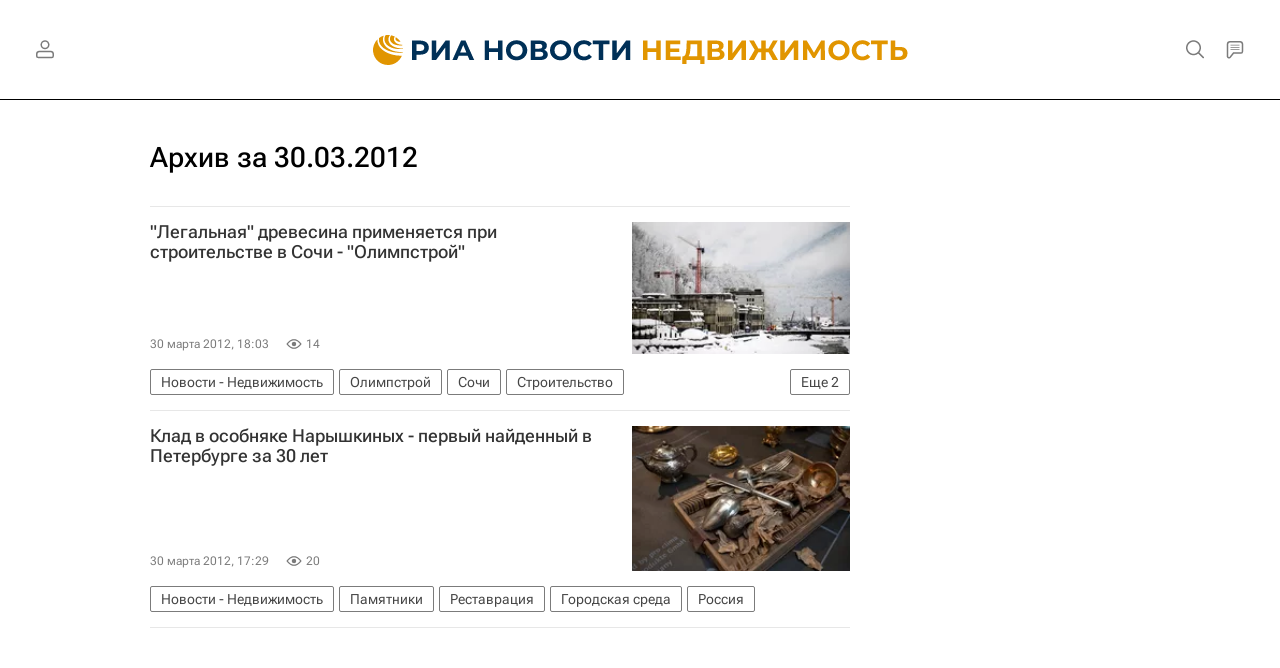

--- FILE ---
content_type: text/html
request_url: https://tns-counter.ru/nc01a**R%3Eundefined*rian_ru/ru/UTF-8/tmsec=rian_ru/150927963***
body_size: -73
content:
23AD770D696B48BAX1768638650:23AD770D696B48BAX1768638650